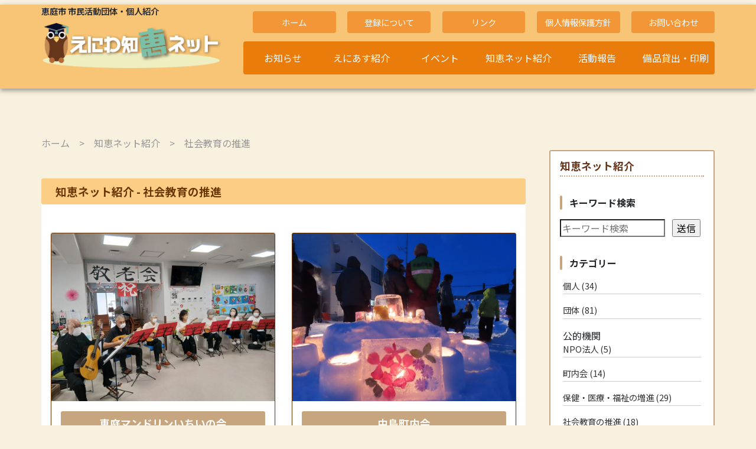

--- FILE ---
content_type: text/html
request_url: https://eniwachienet.jp/group/education/
body_size: 3860
content:
<html dir="ltr" lang="ja">
<head prefix="og: http://ogp.me/ns# fb: http://ogp.me/ns/fb# article: http://ogp.me/ns/article#">
<meta http-equiv="content-type" content="text/html; charset=UTF-8">
<meta charset="UTF-8">
<meta name="viewport" content="width=device-width, user-scalable=yes, maximum-scale=1.0, minimum-scale=1.0">
<meta name="format-detection" content="telephone=no">
<title>社会教育の推進 - 知恵ネット紹介 | えにわ知恵ネット - 北海道 恵庭市の市民活動団体/個人紹介</title>
<meta name="description" content="">
<link rel="stylesheet" href="/css/bootstrap-reboot.css" type="text/css">
<link rel="stylesheet" href="/css/style.css" type="text/css">
<link rel="stylesheet" href="/css/hiraku.css">
<link rel="stylesheet" href="/css/group.css" type="text/css">
<link rel="canonical" href="https://eniwachienet.jp/group/education/">
<link rel="stylesheet" href="/css/mobile.css" type="text/css">
<script src="https://ajax.googleapis.com/ajax/libs/jquery/3.3.1/jquery.min.js"></script>
<script src="/js/jquery-migrate-3.0.0.min.js"></script>
<script src="https://unpkg.com/hiraku@latest/js/hiraku.min.js"></script>
<!-- Global site tag (gtag.js) - Google Analytics -->
<script async src="https://www.googletagmanager.com/gtag/js?id=UA-137784627-1"></script>
<script src="/js/script.js"></script>
<!-- Open Graph Protocol -->
<meta property="og:locale" content="ja_JP">
<meta property="og:site_name" content="えにわ知恵ネット | 北海道 恵庭市の市民活動団体/個人紹介">
<meta property="og:image" content="https://www.eniwachienet.jp/ogp_image.jpg">
<meta name="twitter:card" content="summary_large_image">
<meta property="og:url" content="https://eniwachienet.jp/group/education/">
<meta property="og:title" content="社会教育の推進 - 知恵ネット紹介 | えにわ知恵ネット - 北海道 恵庭市の市民活動団体/個人紹介">
<meta property="og:type" content="article">
<meta property="og:description" content="">
</head>
<body>
<header role="banner">
	<div class="container">
		<div class="header_logo_box">
			<p class="header_catch">恵庭市 市民活動団体・個人紹介</p>
        <a href="/"><img src="/common-images/main_logo.png" alt="えにわ知恵ネット"></a>
		</div><!-- .header_logo_box -->
    <ul class="header_submenu_list">
			<li><a href="/">ホーム</a></li>
            <li><a href="/regi/">登録について</a></li>
			<li><a href="/links/">リンク</a></li>
			<li><a href="/privacy/">個人情報保護方針</a></li>
			<li><a href="/contact/">お問い合わせ</a></li>
		</ul><!-- .header_submenu_list -->
		<nav>
			<ul>
				<li><a href="/information/">お知らせ</a></li>
				<li><a href="/eniasu/">えにあす紹介</a></li>
				<li><a href="/events/">イベント</a></li>
				<li><a href="/group/">知恵ネット紹介</a></li>
                 <li><a href="/reports/">活動報告</a></li>
				<li><a href="/rentals/">備品貸出・印刷</a></li>
			</ul>
		</nav>
		<button class="hiraku-open-btn" id="offcanvas-btn-right" data-toggle-offcanvas="#js-hiraku-offcanvas-1">
  <span class="hiraku-open-btn-line"></span>
</button>
	</div><!-- .container -->
</header>
<div class="offcanvas-right" role="navigation">
  <ul>
  	<li><a href="/">ホーム</a></li>
  	<li><a href="/information/">お知らせ</a></li>
  	<li><a href="/eniasu/">えにあす紹介</a></li>
  	<li><a href="/events/">イベント</a></li>
  	<li><a href="/group/">知恵ネット紹介</a></li>
  <li><a href="/reports/">活動報告</a></li>
  	<li><a href="/rentals/">備品貸出・印刷</a></li>
  	<li><a href="/links/">リンク</a></li>
  	<li><a href="/privacy/">個人情報保護方針</a></li>
  	<li><a href="/contact/">お問い合わせ</a></li>
   <li><a href="/regi/">登録について</a></li>
  </ul>
</div><!-- .offcanvas-right -->
<div class="wrap flex">
<p class="breadcrumb"><a href="/">ホーム</a>&emsp;&gt;&emsp;<a href="/group/">知恵ネット紹介</a>&emsp;&gt;&emsp;社会教育の推進</p>
<main role="main">
<article>
<section class="generic_section mt3">
<h1 class="major_headline">知恵ネット紹介 - 社会教育の推進</h1>
<div class="inner flex">


<a class="group_subBox" href="https://eniwachienet.jp/group/dantai/post_29.html">
<section>
<div class="group_indexImage">

            
<img class="left_images" src="/group/images/eniwamandorin2025.jpg" alt="恵庭マンドリンいちいの会">
            

</div>
<h2 class="group_indexH2 mt1">恵庭マンドリンいちいの会</h2>
<p class="group_indexPara mt1">マンドリン等を愛好する者をもって構成し、連帯・融和を図り、情緒豊かな社会づくりに...</p>
<p class="blit_button">くわしく見る</p>
</section>
</a><!-- .group_subBox -->


<a class="group_subBox" href="https://eniwachienet.jp/group/dantai/post_111.html">
<section>
<div class="group_indexImage">

            
<img class="left_images" src="/group/images/nakajima20250423.jpg" alt="中島町内会">
            

</div>
<h2 class="group_indexH2 mt1">中島町内会</h2>
<p class="group_indexPara mt1">〇主な活動内容町内会活動...</p>
<p class="blit_button">くわしく見る</p>
</section>
</a><!-- .group_subBox -->


<a class="group_subBox" href="https://eniwachienet.jp/group/kojin/post_107.html">
<section>
<div class="group_indexImage">

            
<img class="left_images" src="/group/images/yoneta01.jpg" alt="米田　圭佑">
            

</div>
<h2 class="group_indexH2 mt1">米田　圭佑</h2>
<p class="group_indexPara mt1">〇活動内容はり・お灸の体験、東洋医学的養生の普及 鍼灸師、柔道整復師という国家資...</p>
<p class="blit_button">くわしく見る</p>
</section>
</a><!-- .group_subBox -->


<a class="group_subBox" href="https://eniwachienet.jp/group/dantai/npo_1.html">
<section>
<div class="group_indexImage">

            
<img class="left_images" src="/group/images/20200717152809-b671d0182c732ab9e1fa8ea147e8a3a0328faabe.jpg" alt="認定NPO法人まちづくりスポット恵み野">
            

</div>
<h2 class="group_indexH2 mt1">認定NPO法人まちづくりスポット恵み野</h2>
<p class="group_indexPara mt1">○主な活動社会をとりまくさまざまな課題の解決と地域コミュニティの活性化...</p>
<p class="blit_button">くわしく見る</p>
</section>
</a><!-- .group_subBox -->


<a class="group_subBox" href="https://eniwachienet.jp/group/kojin/aya.html">
<section>
<div class="group_indexImage">

            
<img class="left_images" src="/group/images/aya.jpg" alt="本間　彩子（aya）">
            

</div>
<h2 class="group_indexH2 mt1">本間　彩子（aya）</h2>
<p class="group_indexPara mt1">―活動内容― ○主な活動内容　イベントやLiveでボーカル活動をしています○最近...</p>
<p class="blit_button">くわしく見る</p>
</section>
</a><!-- .group_subBox -->


<a class="group_subBox" href="https://eniwachienet.jp/group/kojin/post_83.html">
<section>
<div class="group_indexImage">

<img class="left_images" src="/group/dummy.png" alt="水野　みどり">
            
</div>
<h2 class="group_indexH2 mt1">水野　みどり</h2>
<p class="group_indexPara mt1">―活動内容― 主な活動内容○手話の指導　　○ファシリテーショングラフィック○子ど...</p>
<p class="blit_button">くわしく見る</p>
</section>
</a><!-- .group_subBox -->


<a class="group_subBox" href="https://eniwachienet.jp/group/dantai/post_79.html">
<section>
<div class="group_indexImage">

            
<img class="left_images" src="/group/images/shiseitokenkou.jpg" alt="姿勢なび">
            

</div>
<h2 class="group_indexH2 mt1">姿勢なび</h2>
<p class="group_indexPara mt1">―活動内容― 姿勢や健康をテーマに講座を開催しています。サークル、町内会等の講演...</p>
<p class="blit_button">くわしく見る</p>
</section>
</a><!-- .group_subBox -->


<a class="group_subBox" href="https://eniwachienet.jp/group/kojin/post_74.html">
<section>
<div class="group_indexImage">

            
<img class="left_images" src="/group/images/yosidamika.jpg" alt="吉田　美香（クレ・ダジュール）">
            

</div>
<h2 class="group_indexH2 mt1">吉田　美香（クレ・ダジュール）</h2>
<p class="group_indexPara mt1">―活動内容― ○主な活動内容　・イベント企画　・各種楽器演奏者の派遣　・ピアノ演...</p>
<p class="blit_button">くわしく見る</p>
</section>
</a><!-- .group_subBox -->


<a class="group_subBox" href="https://eniwachienet.jp/group/dantai/post_58.html">
<section>
<div class="group_indexImage">

<img class="left_images" src="/group/dummy.png" alt="島松東町町内会">
            
</div>
<h2 class="group_indexH2 mt1">島松東町町内会</h2>
<p class="group_indexPara mt1"></p>
<p class="blit_button">くわしく見る</p>
</section>
</a><!-- .group_subBox -->


<a class="group_subBox" href="https://eniwachienet.jp/group/dantai/post_57.html">
<section>
<div class="group_indexImage">

<img class="left_images" src="/group/dummy.png" alt="島松寿町町内会">
            
</div>
<h2 class="group_indexH2 mt1">島松寿町町内会</h2>
<p class="group_indexPara mt1">○主な活動　"住み良い町づくり"を基本理念とし、「美しい町」「ふれあいのある町づ...</p>
<p class="blit_button">くわしく見る</p>
</section>
</a><!-- .group_subBox -->

</div><!-- .inner -->
</section><!-- .generic_section -->
<p class="content-navi mt3">

<span class="current_page">1</span>&nbsp;
<a href="https://eniwachienet.jp/group/education/index_2.html" class="link_page">2</a>

<span class="span_after"><a href="https://eniwachienet.jp/group/education/index_2.html" class="link_next">次の10件 &raquo;</a></span>

</p>
</article>
</main>
<div class="right_menu" role="complementary">
<section class="sub_menu">
<h3>知恵ネット紹介</h3>
<h4 class="side_subHeader mt2">キーワード検索</h4>
<form method="get" action="https://eniwachienet.jp/mvtp/mt-search.cgi">
<input type="hidden" name="IncludeBlogs" value="5" />
<input type="search"  id="search_txt" name="search" placeholder="キーワード検索" class="side_searchBox">
<input type="submit" name="submit" value="送信" id="search_btn">
</form>
<h4 class="side_subHeader mt2">カテゴリー</h4>
<ul class="mt1">
            <li><a href="https://eniwachienet.jp/group/kojin/">個人 (34)</a>
            </li>
    </mt:unless>
            <li><a href="https://eniwachienet.jp/group/dantai/">団体 (81)</a>
            </li>
    </mt:unless>
            <li>公的機関
            </li>
    </mt:unless>
            <li><a href="https://eniwachienet.jp/group/npo/">NPO法人 (5)</a>
            </li>
    </mt:unless>
            <li><a href="https://eniwachienet.jp/group/chonai/">町内会 (14)</a>
            </li>
    </mt:unless>
            <li><a href="https://eniwachienet.jp/group/health/">保健・医療・福祉の増進 (29)</a>
            </li>
    </mt:unless>
            <li><a href="https://eniwachienet.jp/group/education/">社会教育の推進 (18)</a>
            </li>
    </mt:unless>
            <li><a href="https://eniwachienet.jp/group/machizukuri/">まちづくりの推進 (37)</a>
            </li>
    </mt:unless>
            <li><a href="https://eniwachienet.jp/group/art/">学術・文化・芸術・スポーツの振興 (48)</a>
            </li>
    </mt:unless>
            <li><a href="https://eniwachienet.jp/group/kankyo/">環境保全 (8)</a>
            </li>
    </mt:unless>
            <li><a href="https://eniwachienet.jp/group/rescure/">災害救助活動 (8)</a>
            </li>
    </mt:unless>
            <li><a href="https://eniwachienet.jp/group/peace/">人権擁護・平和活動 (2)</a>
            </li>
    </mt:unless>
            <li><a href="https://eniwachienet.jp/group/intarnational/">国際協力活動 (3)</a>
            </li>
    </mt:unless>
            <li><a href="https://eniwachienet.jp/group/genger/">男女共同参画社会の形成 (2)</a>
            </li>
    </mt:unless>
            <li><a href="https://eniwachienet.jp/group/children/">子どもの健全育成 (33)</a>
            </li>
    </mt:unless>
            <li><a href="https://eniwachienet.jp/group/it-technology/">情報化社会の発展 (6)</a>
            </li>
    </mt:unless>
            <li><a href="https://eniwachienet.jp/group/technology/">科学技術の振興 (2)</a>
            </li>
    </mt:unless>
            <li><a href="https://eniwachienet.jp/group/safety/">地域安全活動 (16)</a>
            </li>
    </mt:unless>
            <li><a href="https://eniwachienet.jp/group/economy/">経済活動活性化 (4)</a>
            </li>
    </mt:unless>
            <li><a href="https://eniwachienet.jp/group/activities/">前各号の活動を行なう団体の運営・助言・援助活動 (7)</a>
            </li>
    </mt:unless>
            <li><a href="https://eniwachienet.jp/group/recruit/">職業能力開発・雇用機会拡充 (2)</a>
            </li>
    </mt:unless>
            <li><a href="https://eniwachienet.jp/group/others/">その他 (16)</a>
            </li>
        </ul>
    </mt:unless>
</section>
</div><!-- .right_menur -->
</div><!-- .wrap -->
<footer class="mt5">
	<p role="contentinfo">2019 &copy; Eniwa City All Rights Reserved</p>
</footer>
<script>
new Hiraku(".offcanvas-right", {
  btn: "#offcanvas-btn-right",
  fixedHeader: "#header",
  direction: "right"
});
</script>
</body>
</html>


--- FILE ---
content_type: text/css
request_url: https://eniwachienet.jp/css/style.css
body_size: 2583
content:
@charset "utf-8";


@import url(https://fonts.googleapis.com/earlyaccess/notosansjp.css);

body {
	font-family: 'Noto Sans JP', sans-serif;
	background: #f8f1df;
}

img {
	width: 100%;
	height: auto;
}

strong {
	color: #ea7c0c;
}

ul {
	padding-left: 1rem;
}

a:hover,
a:focus {
	color: #dd2222;
}

/* レイアウト
------------------------------------------------------------*/

.wrap {
	width: 1140px;
	position: relative;
	margin: 0 auto;
}

article {
	width: 820px;
}

.container {
	width: 1140px;
	margin: 0 auto;
	position: relative;
}

.right_menu {
	width: 280px;
}

.generic_section {
	background: #ffffff;
	border-radius: 3px;
}

.inner {
	padding: 0 1rem 1rem;
}



/* PC用ナビゲーション
------------------------------------------------------------*/

nav {
	width: 70%;
	margin: -3rem 0 0 30%;
}

nav ul {
	background: #ea7c0c;
	display: flex;
	/*justify-content: flex-start;*/
	list-style: none;
	border-radius: 4px;
	padding: 0;
}

nav ul li {
	width: 20%;
}

nav ul li a:link,
nav ul li a:visited {
	color: #ffffff;
	text-align: center;
	display: block;
	padding: 1rem 0;
	transition: 0.25s ease;
}

nav ul li a:hover,
nav ul li a:focus {
	text-decoration-line: none;
	background: #fe9b39;
}


/* ドロワーメニュー
------------------------------------------------------------*/

.hiraku-open-btn {
	position: absolute;
	top: 30%;
	right: 1%;
	border: solid 1px #333333 !important;
	padding: 10px !important;
}

/*.hiraku-open-btn-line {
    width: 26px !important;
    height: 2px !important;
    margin: 10px 3px !important;
    background-color: #fff;
    border-radius: 1px;
    transition: .1s all;
}*/


/* 右サイドメニュー
------------------------------------------------------------*/

.sub_menu {
	background: #ffffff;
	border-radius: 3px;
	padding: 1rem;
	border: solid 2px #c7a67f;
}

.sub_menu h3 {
	border-bottom:  dotted 2px #c7a67f;
	padding: 0 0 0.5rem;
	color: #67351a;
}

.sub_menu ul {
	padding: 0;
	list-style: none;
	width: 96%;
	margin: 0 auto;
}

.sub_menu ul li a:link,
.sub_menu ul li a:visited {
	color: #333333;
	display: block;
	border-bottom:  solid 1px #cdcdcd;
	padding: 0 0 0.2rem;
	margin: 0 0 1rem;
	position: relative;
	font-size: 0.9rem;
}

.sub_menu ul li a:hover,
.sub_menu ul li a:focus {
	text-decoration: none;
	background: #fff5bf;
}

.sub_menu ul li a::after {
	content: ">";
	position: absolute;
	top: 0;
	right: 1rem;
}


/* ヘッダー
------------------------------------------------------------*/

header {
	background: #f7c575;
	box-shadow: 0 3px 8px rgba(0,0,0,0.4);
	position: relative;
	padding: 0 0 0.5rem;
}

.header_logo_box {
	width: 30%;
}

.header_logo_box img {
	width: 90%;
	height: auto;
	margin: 0.5rem 0 0;
}

.header_catch {
	margin: 0.5rem 0 0;
	font-size: 0.9rem;
	font-weight: 600;
}

.header_submenu_list {
	display: flex;
   justify-content: space-between;
   width: 70%;
   position: absolute;
   top: 0.7rem;
   right: 0;
}

.header_submenu_list li {
	list-style: none;
	width: 18%;
}

.header_submenu_list li a:link,
.header_submenu_list li a:visited {
	display: block;
	background: #f39638;
	color: #ffffff;
	font-size: 0.9rem;
	text-align: center;
	padding: 0.5rem 0;
	width: 100%;
	border-radius: 4px;
	transition: 0.25s ease;
}

.header_submenu_list li a:hover,
.header_submenu_list li a:focus {
	text-decoration: none;
	background: #f2a150;
	box-shadow: 0 2px 3px rgba(118,118,118,0.2);
	margin: 0.2rem 0 0;
}

.major_headline {
	background: #fcce85;
	border-radius: 3px;
	padding: 0.5rem 1.5rem 0.5rem;
	margin-bottom: 3rem;
	box-sizing: border-box;
	color: #6a3500;
}



.brown_header {
	border-radius: 3px;
	background : #c7a67f;
	color: #ffffff;
	padding: 0.5rem 0 0.5rem 1.5rem;
	font-size: 1.2rem;
}




/* 基本パーツ
------------------------------------------------------------*/

h3 {
	font-size: 1.1rem;
	line-height: 1.1rem;
	color: #6a3500;
	border-bottom: dotted 2px #f9d4af;
	padding: 0 0 0.5rem;

}

.breadcrumb {
	width: 1140px;
	margin: 5rem auto 0;
	color: #959595;
}

.breadcrumb a:link,
.breadcrumb a:visited {
	color: #959595;
}

.breadcrumb a:hover,
.breadcrumb a:focus {
	color: #dd2222;
}

.main_img {
	width: 100%;
	height: auto;
}

.float_dl {
	width: 98%;
	margin: 0 auto;
}

.float_dl dt {
	color: #6a3500;
	float: left;
	margin: 0 1.5rem 1rem 0;
}

.float_dl dd {
	padding: 0 0 0.3rem 0;
	margin: 0 0 1rem 0;
	border-bottom: dotted 2px #c7a67f;
}


/*半円ボタン*/

a.catch_button:link,
a.catch_button:visited {
	position: relative;
	display: inline-block;
	padding: 0.5rem 2rem 0.5rem 1rem;
	border-radius: 25px;
	border: 1px solid #ea7c0c;
	color: #ffffff;
	font-weight: 400;
	text-decoration: none;
	box-sizing: border-box;
	text-align: center;
	transition: 0.25s ease;
	background: #ea7c0c;
}

a.catch_button:hover,
a.catch_button:focus {
	background: #ffffff;
	color: #ea7c0c;
}

a.catch_button::before {
    position: absolute;
    top: 50%;
    right: 0.8rem;
    content: '';
    width: 9px;
    height: 9px;
    border: 0;
    border-top: solid 2px #ffffff;
    border-right: solid 2px #ffffff;
    -webkit-transform: rotate(45deg);
    transform: rotate(45deg);
    margin-top: -4px;
    box-sizing: border-box;
}

a.catch_button:hover::before,
a.catch_button:focus::before {
	border-top: solid 2px #ea7c0c;
    border-right: solid 2px #ea7c0c;
}

.brown_box,
.green_box {
	background: #f4e2bb;
	width: 100%;
	box-sizing: border-box;
	padding: 1rem;
	border: solid 1px #333333;
	border-radius: 3px;
}

.green_box {
	background: #e8e4a2;
	border: solid 1px #629d23;
}

.brown_box h2,
.green_box h2 {
	font-size: 1.1rem;
	line-height: 1.1rem;
	color: #6a3500;
	border-bottom: dotted 2px #f9d4af;
	padding: 0 0 0.5rem;
}

.green_box h2 {
	color: #629d23;
}

.brown_box ul,
.green_box ul {
	padding: 1rem;
	background: #f8f1df;
	line-height: 1.8rem;
	list-style: none;
}

.brown_boxUl li,
.green_boxUl li{
	width: 48%;
}

.green_box ul {
	background: #f8f5df;
}

.brown_box ul li a:link,
.brown_box ul li a:visited,
.green_box ul li a:link,
.green_box ul li a:visited{
	background: #f8f1df;
	line-height: 1.8rem;
	list-style: none;
	display: block;
	color: #333333;
	text-decoration: none;
	padding: 1rem;
	margin: 0 0 2rem;
	border: solid 1px #6a3500;
	border-radius: 3px;
	overflow: auto;
}

.green_box ul li a:link,
.green_box ul li a:visited{
	background: #f8f5df;
	border: solid 1px #629d23;
}


/*PageBute*/

.content-navi {
    text-align: center;
    /*border-bottom: 15px solid #FFF;*/
    line-height: 1.2rem;
    margin-bottom:1rem;
}

.content-navi span.current_page {
    display: -moz-inline-box;
    display: inline-block;
    width: 2rem;
    padding: 3px 0;
    /*background-color: #FFF;*/
    border: 1px solid #6a3500;
    color: #ffffff;
    font-weight: bold;
    vertical-align: middle;
    background: #6a3500;
}

.content-navi a:link,
.content-navi a:visited {
    display: -moz-inline-box;
    display: inline-block;
    width: 2rem;
    padding: 3px 0;
    border: 1px solid #6a3500;
    color: #6a3500;
    text-decoration: none;
    vertical-align: middle;
    background: #f8f1df;
}

.content-navi a:hover,
.content-navi a:focus {
    border: 1px solid #dd2222;
    /*background-color: #F6F6F6;*/
    color: #dd2222;
}

.content-navi span a.link_next,
.content-navi span a.link_before {
    width:6rem;
    border:none;
    text-decoration: underline;
    background: none;
}

.content-navi span a.link_next:hover,
.content-navi span a.link_before:hover {
    color:#dd2222;
}

.content-navi span a.link_next {
    margin-left: 1.5rem;
}

.content-navi span a.link_before {
    margin-right: 1.5rem;
}


/*Table*/

table {
    width: 100%;
    border-top: 2px solid #c7a67f;
    border-bottom: 2px solid #c7a67f;
    border-spacing: 0;
    border-collapse: collapse;
    background-color: #fff;
}

table tr th, table tr td {
    box-sizing: border-box;
    padding: 10px 24px;
    background: none;
        background-color: rgba(0, 0, 0, 0);
    font-size: 16px;
    font-size: 1rem;
    line-height: 1.875;
    border-bottom: 2px solid #c7a67f;
    border: 1px solid #c7a67f;
}

table tr th {
    white-space: nowrap;
    font-weight: 400;
    text-align: left;
    color: #6a3500;
    background-color: #f2ebdb;
    font-size: 0.9rem;
}

table tr td {
	font-size: 0.8rem;
}

.side_searchBox {
	width: 73%;
	margin: 0.5rem 0.5rem 0 0;
}

.side_subHeader {
	font-size: 1rem;
	position: relative;
	padding: 0 0 0 1rem;
}

.side_subHeader::before {
	content: "";
width: 4px;
height: 24px;
background: #c7a67f;
border-radius: 4px;
position: absolute;
left: 0;
top: 50%;
margin-top: -12px;
}

.archive-nav {
	padding: 2rem 0;
	text-align: center;
	font-size: 0.9rem;
}

.archive-nav_left {
	padding: 0 1rem 0 0;
}

.archive-nav_right {
	padding: 0 0 0 1rem;
}


/* フッター
------------------------------------------------------------*/

footer {
	background: #dad369;
}

footer p {
	margin: 0;
}


/* 共通
------------------------------------------------------------*/

.mt1 {
	margin-top: 1rem !important;
}

.mt2 {
	margin-top: 2rem !important;
}

.mt3 {
	margin-top: 3rem !important;
}

.mt4 {
	margin-top: 4rem !important;
}

.mt5 {
	margin-top: 5rem !important;
}

.flex {
	display: flex;
	justify-content: space-between;
	flex-wrap: wrap;
	align-items: stretch;
}

.relative {
	position: relative;
}

.center {
	text-align: center;
}

.overflow {
	overflow: auto;
}

.whiteback {
	background: #ffffff !important;
}



/* リンクページ
------------------------------------------------------------*/

.link_dl dd {
	margin: 0 0 1rem;
}

--- FILE ---
content_type: text/css
request_url: https://eniwachienet.jp/css/hiraku.css
body_size: 910
content:
/*
 * Hiraku Ver.1.0.2 (https://www.appleple.com)
 * Copyright appleple | MIT License
 *
 */
.js-hiraku-offcanvas-body-active .js-hiraku-offcanvas-sidebar-right {
  right: 0;
  left: auto;
  min-height: 100vh;
  transform: translateX(100%);
}

.js-hiraku-offcanvas-body-active .js-hiraku-offcanvas-sidebar-left {
  left: 0;
  right: auto;
  min-height: 100vh;
  transform: translateX(-100%);
}

.js-hiraku-offcanvas-body-active .js-hiraku-offcanvas-sidebar-right,
.js-hiraku-offcanvas-body-active .js-hiraku-offcanvas-sidebar-left {
  display: block;
  width: 70%;
  z-index: 10002;
  position: fixed;
  top: 0;
  max-width: 100%;
  /*background-color: #fff;*/
  background : #f8f1df;
  overflow-y: scroll;
  box-sizing: border-box;
}

.js-hiraku-offcanvas-body-active .js-hiraku-offcanvas-sidebar-left {
  left: 0;
}

.js-hiraku-offcanvas-body-active .js-hiraku-offcanvas-sidebar-right {
  right: 0;
}

.js-hiraku-offcanvas-open {
  display: block;
}

.js-hiraku-offcanvas-body {
  width: 100%;
  transition: transform 0.3s ease-in-out;
  z-index: 0;
}

.js-hiraku-offcanvas:focus {
  background-color: rgba(0, 0, 0, 0.3);
}

.js-hiraku-offcanvas-body-right,
.js-hiraku-offcanvas-body-left {
  overflow: hidden;
}

.js-hiraku-offcanvas-body-right {
  overflow-y: hidden;
  transform: translateX(-70%);
}

.js-hiraku-offcanvas-body-left {
  overflow-y: hidden;
  transform: translateX(70%);
}

.js-hiraku-offcanvas {
  transition: opacity 0.3s ease-in-out;
}

.js-hiraku-offcanvas-body [aria-hidden=false] + .js-hiraku-offcanvas,
.js-hiraku-offcanvas-body [aria-hidden=false] + .js-hiraku-offcanvas {
  display: block;
  position: fixed;
  top: 0;
  z-index: 100001;
  width: 100%;
  height: 100%;
  background: rgba(0, 0, 0, 0.3);
  opacity: 0;
}

.js-hiraku-offcanvas-body-right [aria-hidden=false] + .js-hiraku-offcanvas,
.js-hiraku-offcanvas-body-left [aria-hidden=false] + .js-hiraku-offcanvas {
  opacity: 1;
}

.js-hiraku-offcanvas-body-right .js-hiraku-offcanvas {
  right: 0;
}

.js-hiraku-offcanvas-body-left .js-hiraku-offcanvas {
  left: 0;
}

.js-hiraku-offcanvas-close-btn {
  position: absolute;
  width: 1px;
  height: 1px;
  margin: -1px;
  padding: 0;
  border: 0;
  overflow: hidden;
  clip: rect(0 0 0 0);
}

.js-hiraku-fixed {
  z-index: 1000;
}

.js-hiraku-offcanvas-body-ie .js-hiraku-offcanvas-sidebar-right,
.js-hiraku-offcanvas-body-ie .js-hiraku-offcanvas-sidebar-left,
.js-hiraku-offcanvas-body-ie .js-hiraku-fixed {
  transition: transform 0.3s ease-in-out;
}

.hiraku-open-btn {
  /*background: transparent;*/
  background: #66451a;
  border: 1px solid #ccc;
  padding: 6px;
  cursor: pointer;
  border-radius: 3px;
}

.hiraku-open-btn-line {
  display: block;
  position: relative;
  width: 18px;
  height: 2px;
  margin: 6px 0;
  background-color: #fff;
  border-radius: 1px;
  transition: .1s all;
}

.hiraku-open-btn-line:before,
.hiraku-open-btn-line:after {
  content: "";
  display: block;
  position: absolute;
  background-color: #fff;
  width: 100%;
  height: 2px;
  border-radius: 1px;
  transition: .3s all;
}

.hiraku-open-btn-line:before {
  top: -6px;
}

.hiraku-open-btn-line:after {
  bottom: -6px;
}

[aria-expanded="true"] .hiraku-open-btn-line {
  background-color: transparent;
}

[aria-expanded="true"] .hiraku-open-btn-line:before,
[aria-expanded="true"] .hiraku-open-btn-line:after {
  width: 22px;
}

[aria-expanded="true"] .hiraku-open-btn-line:before {
  transform: translate(-2px, 6px) rotate(45deg);
}

[aria-expanded="true"] .hiraku-open-btn-line:after {
  transform: translate(-2px, -6px) rotate(-45deg);
}


.offcanvas-right ul {
  margin: 0;
  padding: 0;
}

.offcanvas-right ul li a:link,
.offcanvas-right ul li a:visited {
  color: #6a3500;
  font-size: 1rem;
  display: block;
  transition: background 0.6s;
  padding: 1rem 1rem 1rem 2rem;
  /*border-bottom: solid 1px #f2ebdb;*/
  border-bottom: solid 1px #cdcdcd;
}

.offcanvas-right ul li a:hover,
.offcanvas-right ul li a:active {
  text-decoration: none;
}

--- FILE ---
content_type: text/css
request_url: https://eniwachienet.jp/css/group.css
body_size: 1101
content:
@charset "utf-8";

/* GROUP CSS
-------------------------------------------------------------- */


.group_subBox {
	width: 380px;
	border: solid 1px #6a3500;
	border-radius: 3px;
	color: #333333;
	margin: 0 0 2rem;
	box-shadow: 0 3px 6px rgba(0,0,0,0.1);
}

a.group_subBox:hover,
a.group_subBox:focus {
	text-decoration: none;
	color: #333333;
}

.group_indexImage {
	width: 100%;
	height: 285px;
	overflow: hidden;
}

.group_indexH2 {
	text-align: center;
	color: #ffffff;
	background: #c7a67f;
	border-radius: 3px;
	font-size: 1.1rem;
	margin: 0 1rem;
	padding: 0.5rem 0;
}

.group_indexPara {
	text-align: center;
	padding: 0 1rem 1rem;
}



/*四角ボタン*/

/*.blit_button {
	text-align: center;
}*/

.blit_button a::before {
    position: absolute;
    top: 50%;
    right: 20px;
    content: '';
    width: 9px;
    height: 9px;
    border: 0;
    border-top: solid 2px #6a3500;
    border-right: solid 2px #6a3500;
    -webkit-transform: rotate(45deg);
    transform: rotate(45deg);
    margin-top: -4px;
    box-sizing: border-box;
}

.blit_button {
    padding: 0.5rem 0;
    margin: 0 20% 2rem;
    width: 60%;
    border: solid 1px #6a3500;
    border-radius: 3px;
    color: #6a3500;
    transition: 0.3s ease;
    font-weight: 400;
    position: relative;
    display: inline-block;
    padding: 0.2rem 1rem;
    min-width: 200px;
    text-decoration: none;
    box-sizing: border-box;
    text-align: center;
}

.blit_button:hover,
.blit_button:focus {
	background: #6a3500;
	color: #ffffff;
}

.blit_button a:hover::before {
    border-top: solid 2px #ffffff;
    border-right: solid 2px #ffffff;
}


/*個別記事「*/

.group_leftBox {
	width: 48%;
	border: solid 1px #6a3500;
	border-radius: 3px;
	margin: 0;
	float: left;
	box-shadow: 0 3px 6px rgba(0,0,0,0.1);
}

.group_rightBox {
	width: 48%;
	float: right;
}

.group_rightBox h2 {
	padding:  0 0 0.3rem;
	color: #6a3500;
	font-size: 1.1rem;
	border-bottom: dotted 2px #6a3500;
}

.group_h2 {
	font-size: 1.1rem;
	margin: 0 1rem;
	padding:  0 0 0.3rem;
	color: #6a3500;
	border-bottom: dotted 2px #6a3500;
}

.group_leftBox dl {
	padding: 0 1rem;
	overflow: auto;
}

.group_rightBox dl {
	overflow: auto;
}

.group_leftBox dl dt,
.group_rightBox dl dt {
	color: #c7a67f;
	float: left;
	margin: 0 1rem 0 0;
}

.group_leftBox p {
	padding: 0 1rem;
}

.group_furigana {
	font-size: 0.9rem;
	margin: -2.5rem 1.5rem 0;
}

.sub_menu ul li a::after {
    display: none;
}


/*個別記事内の最近の活動*/


.group_reports_img {
	position: relative;
	width: 30%;
	height: 80px;
	overflow: hidden;
	float: left;
}

/*.brown_boxUl li a img {
	width: 30%;
	height: auto;
	float: left;
	margin: 0;
}*/

.brown_boxUl li a p {
	margin: 0 0 0 35%;
	width: 63%;
}

.green_boxUl li a p {
	margin: 0;
	width: 100%;
}

.brown_boxUl_date {
	font-size: 0.8rem;
	color: #767676;
	line-height: 0.8rem;
	border-bottom: solid 1px #767676;
	padding: 0 0 0.5rem;
}

.brown_boxUl_title {
	font-size: 1rem;
	font-weight: 500;
	padding: 0.5rem 0 0;
}

.green_boxUl_date {
	font-size: 0.8rem;
	color: #767676;
	line-height: 0.8rem;
	border-top: solid 1px #767676;
	padding: 0.5rem 0 0;
}

.green_boxUl_title {
	font-size: 1rem;
	font-weight: 500;
	padding: 0 0 0.5rem;
}


@media only screen and (max-width:1199px) {

.group_subBox {
	width: 48%;
}

.group_indexImage {
	height: 350px;
}

}

@media only screen and (max-width:991px) {

.group_leftBox,
.group_rightBox {
	float: none;
}

.group_subBox {
	width: 98%;
	margin: 0 1% 2rem;
}

.group_indexImage {
	height: auto;
	overflow: auto;

}

.group_leftBox,
.group_rightBox {
	width: 98%;
	margin: 0 1% 2rem;
}

.group_leftBox dl dt,
.group_rightBox dl dt {
	float: none;
	margin: 0;
}


}


@media only screen and (max-width:767px){ 

}

--- FILE ---
content_type: text/css
request_url: https://eniwachienet.jp/css/mobile.css
body_size: 689
content:
@charset "utf-8";

/* MOBILE CSS
-------------------------------------------------------------- */


@media only screen and (max-width:1199px){

.wrap {
	width: 96%;
}

.container {
	width: 98%;
	margin: 0 1%;
}

header {
	position: fixed;
	width: 100%;
	z-index: 99;
}

.top_half_box {
	width: 100%;
	margin: 0 0 5rem;

}

a.top_list_button:link,
a.top_list_button:visited {
	padding: 1rem 3rem 1rem 2rem;
	border-radius: 50px;
	font-size: 1.2rem;
}

a.top_list_button::before {
    right: 1.5rem;
}

.header_submenu_list {
	display: none;
}

nav {
	display: none;
}

.breadcrumb {
	width: 100%;
	margin: 8rem auto 0;
}

a.catch_button:link,
a.catch_button:visited {
	padding: 1rem 3rem 1rem 2rem;
	border-radius: 50px;
	font-size: 1.2rem;
}

a.catch_button::before {
    right: 1.5rem;
}

	}


@media only screen and (max-width:1199px){

	.header_catch {
		font-size: 0.7rem;
	}

	article {
		width: 100%;
	}

	.right_menu {
		width: 100%;
		margin: 4rem 0 0;
	}

	.sub_menu {
	background: none;
	border: none;
    }

    .sub_menu ul li a:link,
    .sub_menu ul li a:visited {
    	font-size: 1rem !important;
    }



}


@media only screen and (max-width:991px) {

.span_before,
.span_after {
	display: block;
	text-align: center;
	width: 100%;
}

.span_before {
	padding: 0 0 1.5rem;
}

.span_after {
	padding: 1.5rem 0 0;
}

.content-navi span a.link_next,
.content-navi span a.link_before {
    display: block;
    text-align: center;
    width: 10rem;
    border: solid 1px #6a3500;
    border-radius: 2px;
    text-decoration: none;
}

.content-navi span a.link_next {
    margin-left: 0;
    margin: 0 auto 1rem !important;
}

.content-navi span a.link_before {
    margin-right: 0;
    margin: 1rem auto 0 !important;
}


}


@media only screen and (max-width:767px){

	.header_catch {
		font-size: 0.6rem;
		font-weight: normal;
	}

	.header_logo_box {
	width: 50%;
    }

    .float_dl dt {
	float: none;
	margin: 0;
    }

.float_dl dd {
	border-bottom: dotted 2px #c7a67f;
}

.brown_boxUl li,
.green_boxUl li{
	width: 98%;
	margin: 0 1%;
}

}

@media only screen and (min-width:1199px){

	.hiraku-open-btn {
		display: none;
	}
}

--- FILE ---
content_type: application/javascript
request_url: https://eniwachienet.jp/js/script.js
body_size: 233
content:
;(function($){
    $(function(){
        $('a.swipe').photoSwipe();
    });
})(jQuery);


  window.dataLayer = window.dataLayer || [];
  function gtag(){dataLayer.push(arguments);}
  gtag('js', new Date());

  gtag('config', 'UA-137784627-1');
  gtag('set', {'user_id': 'USER_ID'}); // ���O�C�����Ă��� user_id ���g�p����User-ID ��ݒ肵�܂��B

